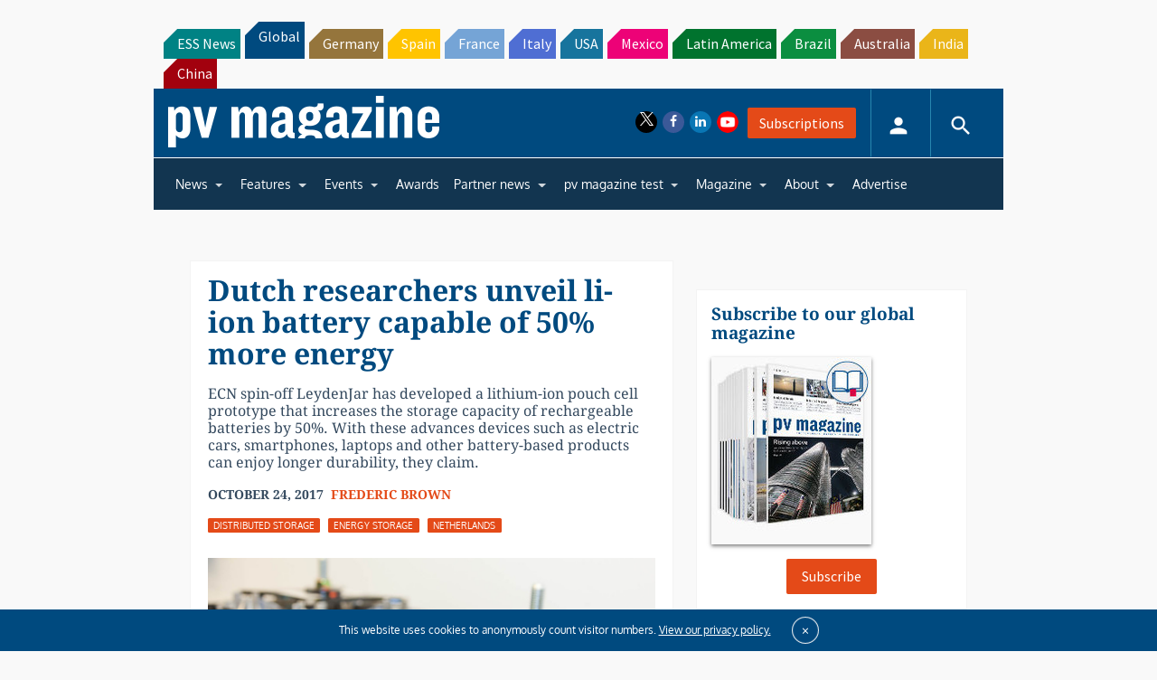

--- FILE ---
content_type: text/html; charset=utf-8
request_url: https://www.google.com/recaptcha/api2/aframe
body_size: 267
content:
<!DOCTYPE HTML><html><head><meta http-equiv="content-type" content="text/html; charset=UTF-8"></head><body><script nonce="_Rj1lUTQjdFelr1I7eVVbg">/** Anti-fraud and anti-abuse applications only. See google.com/recaptcha */ try{var clients={'sodar':'https://pagead2.googlesyndication.com/pagead/sodar?'};window.addEventListener("message",function(a){try{if(a.source===window.parent){var b=JSON.parse(a.data);var c=clients[b['id']];if(c){var d=document.createElement('img');d.src=c+b['params']+'&rc='+(localStorage.getItem("rc::a")?sessionStorage.getItem("rc::b"):"");window.document.body.appendChild(d);sessionStorage.setItem("rc::e",parseInt(sessionStorage.getItem("rc::e")||0)+1);localStorage.setItem("rc::h",'1769423856529');}}}catch(b){}});window.parent.postMessage("_grecaptcha_ready", "*");}catch(b){}</script></body></html>